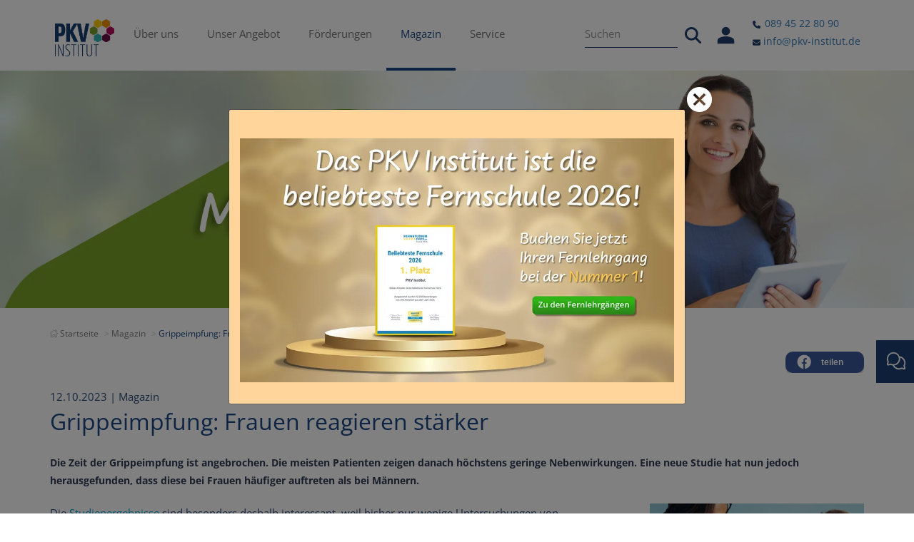

--- FILE ---
content_type: text/html; charset=utf-8
request_url: https://www.pkv-institut.de/magazin/artikel/grippeimpfung-frauen-reagieren-staerker
body_size: 12510
content:
<!DOCTYPE html>
<html lang="de">
<head>

<meta charset="utf-8">
<!-- 
	Realisierung: reseen GmbH - Full-Service Digitalagentur aus Stuttgart - https://www.reseen.de

	This website is powered by TYPO3 - inspiring people to share!
	TYPO3 is a free open source Content Management Framework initially created by Kasper Skaarhoj and licensed under GNU/GPL.
	TYPO3 is copyright 1998-2026 of Kasper Skaarhoj. Extensions are copyright of their respective owners.
	Information and contribution at https://typo3.org/
-->

<base href="/">
<link rel="icon" href="/fileadmin/templates/gfx/pkvverlag_favicon.png" type="image/png">
<title>Grippeimpfung: Frauen reagieren stärker - PKV Institut</title>
<meta name="generator" content="TYPO3 CMS">
<meta property="og:site_name" content="PKV Institut - Artikel">
<meta property="og:url" content="https://www.pkv-institut.de/magazin/artikel/grippeimpfung-frauen-reagieren-staerker">
<meta property="og:type" content="website">
<meta property="og:locale" content="de_DE">
<meta name="twitter:card" content="summary">
<meta name="date" content="2026-01-21">


<link rel="stylesheet" href="/typo3temp/assets/css/3be8a65ae349661d59b61c3dc364dd6a.css?1769472648" media="all">
<link rel="stylesheet" href="/_assets/da037883643583719ff1c16a170c14d9/Css/shariff.complete.css?1743063751" media="all">
<link rel="stylesheet" href="/_assets/854340a2af7e691b200cf41c00d28825/Css/bootstrap.min.css?1712243959" media="all">
<link rel="stylesheet" href="/_assets/854340a2af7e691b200cf41c00d28825/Css/footable.bootstrap.min.css?1712243959" media="all">
<link rel="stylesheet" href="/_assets/854340a2af7e691b200cf41c00d28825/Css/bundle.css?1769504676" media="all">



<script src="/_assets/854340a2af7e691b200cf41c00d28825/JavaScript/jquery/jquery-1.10.2.min.js?1712243959"></script>
<script src="/_assets/854340a2af7e691b200cf41c00d28825/JavaScript/jquery/jquery-migrate-1.2.1.min.js?1712243959"></script>


<meta name="viewport" content="width=device-width, initial-scale=1.0">
<meta name="format-detection" content="telephone=no">
<meta name="google-site-verification" content="gmaQb53dKDR5KJGeuT4THu_S9OVUawr2RLdUZMFQOeg">            <script src="https://mein.clickskeks.at/app.js?apiKey=4db012c0e987e76984ac420f426b122b876029611a58d404&amp;domain=65f2f4b356ddef532c68b88f" referrerpolicy="origin"></script><link rel="apple-touch-icon" sizes="76x76" href="/fileadmin/_processed_/c/9/csm_pkvverlag_touch_icon_big_e4aea9386e.png"><link rel="apple-touch-icon" sizes="120x120" href="/fileadmin/_processed_/c/9/csm_pkvverlag_touch_icon_big_d0021bebf8.png"><link rel="apple-touch-icon" sizes="152x152" href="/fileadmin/_processed_/c/9/csm_pkvverlag_touch_icon_big_ec4cbf8a04.png"><link rel="apple-touch-icon" sizes="180x180" href="/fileadmin/_processed_/c/9/csm_pkvverlag_touch_icon_big_de48827d41.png"><link rel="icon" type="image/png" sizes="192x192" href="/fileadmin/_processed_/c/9/csm_pkvverlag_touch_icon_big_70fbf6981b.png"><meta name="msapplication-square70x70logo" content="/fileadmin/_processed_/c/9/csm_pkvverlag_touch_icon_big_c0d6d9818e.png"/><meta name="msapplication-square150x150logo" content="/fileadmin/_processed_/c/9/csm_pkvverlag_touch_icon_big_d457f10464.png"/><meta name="msapplication-square310x310logo" content="/fileadmin/_processed_/c/9/csm_pkvverlag_touch_icon_big_2adeec902e.png"/><meta name="msapplication-square310x310logo" content="/fileadmin/_processed_/c/9/csm_pkvverlag_touch_icon_big_2adeec902e.png"/>    <meta name="google-site-verification" content="{$google.gaSiteVerification}" />        <!-- Google Tag Manager -->
        <script>(function(w,d,s,l,i){w[l]=w[l]||[];w[l].push({'gtm.start':new Date().getTime(),event:'gtm.js'});
            var f=d.getElementsByTagName(s)[0],j=d.createElement(s),dl=l!='dataLayer'?'&l='+l:'';
            j.async=true;j.src='https://load.sst.pkv-institut.de/luyjbsym.js?st='+i+dl+'';
            f.parentNode.insertBefore(j,f);})(window,document,'script','dataLayer','MV2BSFH');
        </script>
        <!-- End Google Tag Manager --><link rel="alternate" hreflang="de" href="https://www.pkv-institut.de/magazin/artikel/grippeimpfung-frauen-reagieren-staerker" /><link rel="alternate" hreflang="x-default" href="https://www.pkv-institut.de/magazin/artikel/grippeimpfung-frauen-reagieren-staerker" />
<link rel="canonical" href="https://www.pkv-institut.de/magazin/artikel/grippeimpfung-frauen-reagieren-staerker"/>

<!-- VhsAssetsDependenciesLoaded matchheight43179,matchheight43178,Initializepopup-45875,pkvpopup-45875 -->
</head>
<body class="  de" id="page_64" >        <!-- Google Tag Manager (noscript) --> <noscript><iframe src="https://load.sst.pkv-institut.de/ns.html?id=GTM-MV2BSFH" height="0" width="0" style="display:none;visibility:hidden"></iframe></noscript>
        <!-- End Google Tag Manager (noscript) -->
    

        
                
            

    
    

        
                
            

        

        

        

    
    

        

        


        

        
    

    

    <div class="page">

        
        <header>
			<div class="navbar-fixed-top">
				
        <div class="navbar navbar-default">
            <div class="container">
                <div class="navbar-header">
                    <div class="button-wrapper">
                        <button class="btn btn-navbar navbar-toggle collapsed" data-toggle="collapse" data-target=".bs-navbar-collapse" aria-expanded="false">
                            <div id="nav-icon">
                                <span></span>
                                <span></span>
                                <span></span>
                                <span></span>
                            </div>
                        </button>
                    </div>
                    <div class="logo">
                        <a href="/" target="_self" title="PKV Institut">
                            <img class="img-responsive" title="pkvverlag_logo" src="/fileadmin/templates/gfx/pkvverlag_logo.png" width="590" height="373" alt="PKV Institut GmbH - Logo" />
                        </a>
                    </div>
                </div>
                
        <!-- Hauptnavigation -->
        <nav class="collapse navbar-collapse bs-navbar-collapse" aria-label="Hauptmenü">
            <div class="visible-xs" role="search">
                
    
    

    <form action="/suche" method="get" name="searchform" role="search" class="searchbox">
        <div class="input-group">
            <input class="form-control" type="text" id="ke_search_sword" name="tx_kesearch_pi1[sword]" value="" placeholder="Suchen" />
            <span class="input-group-btn">
                <button class="btn-search" type="submit"></button>
            </span>
        </div>
    </form>



            </div>
            
                <ul class="nav navbar-nav" role="menubar">
                    
                        <li role="none" class="  first sub ">
                            <a role="menuitem" aria-current=""
                               aria-expanded="false"
                               class="  first sub "
                               href="/ueber-uns/unser-institut"
                               aria-label="Über uns">
                                Über uns
                                
                                    <button class="submenu-trigger-button" aria-expanded="false" aria-label="Über uns menu">
                                      <span class="submenu-button-icon">
                                          <svg height="10" viewBox="0 0 10 10" width="10" xmlns="http://www.w3.org/2000/svg"><path d="m4.6725 6.635-2.655-2.667a.445.445 0 0 1 -.123-.304.4331.4331 0 0 1 .427-.439h.006a.447.447 0 0 1 .316.135l2.357 2.365 2.356-2.365a.458.458 0 0 1 .316-.135.433.433 0 0 1 .433.433v.006a.4189.4189 0 0 1 -.123.3l-2.655 2.671a.4451.4451 0 0 1 -.327.14.464.464 0 0 1 -.328-.14z"></path></svg>
                                      </span>
                                    </button>
                                
                            </a>
                            
                                <ul class="nav navbar-nav lvl-1" role="menu" aria-label="Untermenü von Über uns">
                                    
                                        <li role="none" class="  first  ">
                                            <a role="menuitem" aria-current=""
                                               class="  first  "
                                               href="/ueber-uns/unser-institut"
                                               aria-label="Unser Institut">
                                                Unser Institut
                                            </a>
                                        </li>
                                    
                                        <li role="none" class="    ">
                                            <a role="menuitem" aria-current=""
                                               class="    "
                                               href="/ueber-uns/zertifizierung"
                                               aria-label="Zertifizierung">
                                                Zertifizierung
                                            </a>
                                        </li>
                                    
                                        <li role="none" class="    ">
                                            <a role="menuitem" aria-current=""
                                               class="    "
                                               href="/ueber-uns/unser-lernkonzept"
                                               aria-label="Lernkonzept">
                                                Lernkonzept
                                            </a>
                                        </li>
                                    
                                        <li role="none" class="    ">
                                            <a role="menuitem" aria-current=""
                                               class="    "
                                               href="/lernkonzept/lerncampus"
                                               aria-label="Lerncampus">
                                                Lerncampus
                                            </a>
                                        </li>
                                    
                                        <li role="none" class="    ">
                                            <a role="menuitem" aria-current=""
                                               class="    "
                                               href="/ueber-uns/mfa-award-zfa-award"
                                               aria-label="MFA-Award &amp; ZFA-Award">
                                                MFA-Award &amp; ZFA-Award
                                            </a>
                                        </li>
                                    
                                        <li role="none" class="    ">
                                            <a role="menuitem" aria-current=""
                                               class="    "
                                               href="/ueber-uns/pkv-team"
                                               aria-label="PKV Institut-Team">
                                                PKV Institut-Team
                                            </a>
                                        </li>
                                    
                                        <li role="none" class="    last">
                                            <a role="menuitem" aria-current=""
                                               class="    last"
                                               href="/ueber-uns/stellen-bei-uns"
                                               aria-label="Stellen bei uns">
                                                Stellen bei uns
                                            </a>
                                        </li>
                                    
                                </ul>
                            
                        </li>
                    
                        <li role="none" class="   sub ">
                            <a role="menuitem" aria-current=""
                               aria-expanded="false"
                               class="   sub "
                               href="/angebot"
                               aria-label="Unser Angebot">
                                Unser Angebot
                                
                                    <button class="submenu-trigger-button" aria-expanded="false" aria-label="Unser Angebot menu">
                                      <span class="submenu-button-icon">
                                          <svg height="10" viewBox="0 0 10 10" width="10" xmlns="http://www.w3.org/2000/svg"><path d="m4.6725 6.635-2.655-2.667a.445.445 0 0 1 -.123-.304.4331.4331 0 0 1 .427-.439h.006a.447.447 0 0 1 .316.135l2.357 2.365 2.356-2.365a.458.458 0 0 1 .316-.135.433.433 0 0 1 .433.433v.006a.4189.4189 0 0 1 -.123.3l-2.655 2.671a.4451.4451 0 0 1 -.327.14.464.464 0 0 1 -.328-.14z"></path></svg>
                                      </span>
                                    </button>
                                
                            </a>
                            
                                <ul class="nav navbar-nav lvl-1" role="menu" aria-label="Untermenü von Unser Angebot">
                                    
                                        <li role="none" class="  first  ">
                                            <a role="menuitem" aria-current=""
                                               class="  first  "
                                               href="/angebot/fernlehrgaenge"
                                               aria-label="Fernlehrgänge">
                                                Fernlehrgänge
                                            </a>
                                        </li>
                                    
                                        <li role="none" class="    ">
                                            <a role="menuitem" aria-current=""
                                               class="    "
                                               href="/angebot/dein-wissensabo"
                                               aria-label="Wissensabo">
                                                Wissensabo
                                            </a>
                                        </li>
                                    
                                        <li role="none" class="    ">
                                            <a role="menuitem" aria-current=""
                                               class="    "
                                               href="/angebot/online-kurse"
                                               aria-label="Online-Kurse">
                                                Online-Kurse
                                            </a>
                                        </li>
                                    
                                        <li role="none" class="    ">
                                            <a role="menuitem" aria-current=""
                                               class="    "
                                               href="/angebot/deutscher-mfa-tag-und-zfa-tag"
                                               aria-label="MFA-Tag &amp; ZFA-Tag">
                                                MFA-Tag &amp; ZFA-Tag
                                            </a>
                                        </li>
                                    
                                        <li role="none" class="    last">
                                            <a role="menuitem" aria-current=""
                                               class="    last"
                                               href="/angebot/teilnehmerstimmen"
                                               aria-label="Teilnehmerstimmen">
                                                Teilnehmerstimmen
                                            </a>
                                        </li>
                                    
                                </ul>
                            
                        </li>
                    
                        <li role="none" class="   sub ">
                            <a role="menuitem" aria-current=""
                               aria-expanded="false"
                               class="   sub "
                               href="/foerderungen"
                               aria-label="Förderungen">
                                Förderungen
                                
                                    <button class="submenu-trigger-button" aria-expanded="false" aria-label="Förderungen menu">
                                      <span class="submenu-button-icon">
                                          <svg height="10" viewBox="0 0 10 10" width="10" xmlns="http://www.w3.org/2000/svg"><path d="m4.6725 6.635-2.655-2.667a.445.445 0 0 1 -.123-.304.4331.4331 0 0 1 .427-.439h.006a.447.447 0 0 1 .316.135l2.357 2.365 2.356-2.365a.458.458 0 0 1 .316-.135.433.433 0 0 1 .433.433v.006a.4189.4189 0 0 1 -.123.3l-2.655 2.671a.4451.4451 0 0 1 -.327.14.464.464 0 0 1 -.328-.14z"></path></svg>
                                      </span>
                                    </button>
                                
                            </a>
                            
                                <ul class="nav navbar-nav lvl-1" role="menu" aria-label="Untermenü von Förderungen">
                                    
                                        <li role="none" class="  first  last">
                                            <a role="menuitem" aria-current=""
                                               class="  first  last"
                                               href="https://www.pkv-institut.de/angebot/qualifizierungschancengesetz"
                                               aria-label="Qualifizierungschancengesetz">
                                                Qualifizierungschancengesetz
                                            </a>
                                        </li>
                                    
                                </ul>
                            
                        </li>
                    
                        <li role="none" class=" active   ">
                            <a role="menuitem" aria-current=""
                               aria-expanded=""
                               class=" active   "
                               href="/magazin"
                               aria-label="Magazin">
                                Magazin
                                
                            </a>
                            
                        </li>
                    
                        <li role="none" class="   sub last">
                            <a role="menuitem" aria-current=""
                               aria-expanded="false"
                               class="   sub last"
                               href="/service"
                               aria-label="Service">
                                Service
                                
                                    <button class="submenu-trigger-button" aria-expanded="false" aria-label="Service menu">
                                      <span class="submenu-button-icon">
                                          <svg height="10" viewBox="0 0 10 10" width="10" xmlns="http://www.w3.org/2000/svg"><path d="m4.6725 6.635-2.655-2.667a.445.445 0 0 1 -.123-.304.4331.4331 0 0 1 .427-.439h.006a.447.447 0 0 1 .316.135l2.357 2.365 2.356-2.365a.458.458 0 0 1 .316-.135.433.433 0 0 1 .433.433v.006a.4189.4189 0 0 1 -.123.3l-2.655 2.671a.4451.4451 0 0 1 -.327.14.464.464 0 0 1 -.328-.14z"></path></svg>
                                      </span>
                                    </button>
                                
                            </a>
                            
                                <ul class="nav navbar-nav lvl-1" role="menu" aria-label="Untermenü von Service">
                                    
                                        <li role="none" class="  first  ">
                                            <a role="menuitem" aria-current=""
                                               class="  first  "
                                               href="/service/arbeitshilfe"
                                               aria-label="Arbeitshilfe">
                                                Arbeitshilfe
                                            </a>
                                        </li>
                                    
                                        <li role="none" class="    ">
                                            <a role="menuitem" aria-current=""
                                               class="    "
                                               href="/service/jobboerse"
                                               aria-label="Jobbörse">
                                                Jobbörse
                                            </a>
                                        </li>
                                    
                                        <li role="none" class="    ">
                                            <a role="menuitem" aria-current=""
                                               class="    "
                                               href="/service/downloads"
                                               aria-label="Downloads">
                                                Downloads
                                            </a>
                                        </li>
                                    
                                        <li role="none" class="    ">
                                            <a role="menuitem" aria-current=""
                                               class="    "
                                               href="/service/newsletter"
                                               aria-label="Newsletter">
                                                Newsletter
                                            </a>
                                        </li>
                                    
                                        <li role="none" class="    ">
                                            <a role="menuitem" aria-current=""
                                               class="    "
                                               href="/service/presse"
                                               aria-label="Presse">
                                                Presse
                                            </a>
                                        </li>
                                    
                                        <li role="none" class="    ">
                                            <a role="menuitem" aria-current=""
                                               class="    "
                                               href="/service/faq"
                                               aria-label="FAQ">
                                                FAQ
                                            </a>
                                        </li>
                                    
                                        <li role="none" class="    last">
                                            <a role="menuitem" aria-current=""
                                               class="    last"
                                               href="/service/kontakt"
                                               aria-label="Kontakt">
                                                Kontakt
                                            </a>
                                        </li>
                                    
                                </ul>
                            
                        </li>
                    
                </ul>
            
            
            <a role="button" class="drop-nav-login nav navbar-nav meta-nav visible-xs" href="/service/downloads">
                Login
            </a>
        </nav>
    
				
        <div class="user-navigation">
            
    
    

    <form action="/suche" method="get" name="searchform" role="search" class="searchbox">
        <div class="input-group">
            <input class="form-control" type="text" id="ke_search_sword" name="tx_kesearch_pi1[sword]" value="" placeholder="Suchen" />
            <span class="input-group-btn">
                <button class="btn-search" type="submit"></button>
            </span>
        </div>
    </form>



            
                    <div class="dl"><a href="https://lerncampus.pkv-institut.de/" target="_blank"><img style="width: auto; height: 35px;" src="/fileadmin/templates/gfx/icons/svg/person.svg" alt="Lerncampus" title="Lerncampus"></a></div>
                

            <div class="header-contact-information">
                <a class="phone-link" href="tel:08945228090"><img class="icon-phone" style="height: 11px;" src="/fileadmin/templates/gfx/icons/svg/phone.svg"/>&nbsp;089 45 22 80 90</a><br>
                <a href="/service/kontakt"><img style="height: 11px;" src="/fileadmin/templates/gfx/icons/svg/envelope.svg" />&nbsp;info@pkv-institut.de</a>
            </div>
        </div>
	
            </div>
        </div>
    
			</div>
		</header>
        
            
    
    <nav class="servicebar" aria-label="Service Navigation">
        <ul role="menubar">
            
            
                <li role="none" class="darker">
                    <a role="menuitem" aria-label="Kontaktieren Sie uns" href="/service/kontakt">
                        <div>
                            <p class="servicebar-icon ion-ios-email" aria-hidden="true"></p>
                            <p style="padding-top: 20px;">
                                Kontaktieren Sie uns
                            </p>
                        </div>
                    </a>
                </li>
            
        </ul>
    </nav>
    <a href="#top" id="toTop" class="btn btn-default" style="display:none;"><i class="ion-chevron-up"></i></a>


        
    

        <main id="content" role="main">
            <!--TYPO3SEARCH_begin-->
            
        <div style="display: none; visibility: hidden;" id="pagetrackingvalue"></div>
        <section class="hero">
            

	<div id="c400" class="hidden-xs frame frame-default frame-type-image frame-layout-0"
						 
					
					><div class="ce-image ce-center ce-above"><div class="ce-gallery" data-ce-columns="1" data-ce-images="1"><div class="ce-outer"><div class="ce-inner"><div class="ce-row"><div class="ce-column"><figure class="image"><source srcset="/fileadmin/data/images/Header/Header-News-Magazin-1920x500-2025-01-23.webp" media="(min-width: 1400px)"><source srcset="/fileadmin/data/images/Header/Header-News-Magazin-1920x500-2025-01-23.webp" media="(min-width: 1200px)"><source srcset="/fileadmin/data/images/Header/Header-News-Magazin-1920x500-2025-01-23.webp" media="(min-width: 1024px)"><source srcset="/fileadmin/data/images/Header/Header-News-Magazin-1920x500-2025-01-23.webp" media="(min-width: 768px)"><source srcset="/fileadmin/data/images/Header/Header-News-Magazin-1920x500-2025-01-23.webp" media="(max-width: 767px)"><img loading="lazy" class="image-embed-item img-responsive"
        src="/fileadmin/data/images/Header/Header-News-Magazin-1920x500-2025-01-23.webp"
         width="1920"
         height="500"
        alt="Header Magazin"
        
    ></figure></div></div></div></div></div></div></div>




	<div id="c4533" class="visible-xs frame frame-default frame-type-image frame-layout-0"
						 
					
					><div class="ce-image ce-center ce-above"><div class="ce-gallery" data-ce-columns="1" data-ce-images="1"><div class="ce-outer"><div class="ce-inner"><div class="ce-row"><div class="ce-column"><figure class="image"><source srcset="/fileadmin/data/images/Header/Header-News-Magazin-800x400-2025-01-23.webp" media="(min-width: 1400px)"><source srcset="/fileadmin/data/images/Header/Header-News-Magazin-800x400-2025-01-23.webp" media="(min-width: 1200px)"><source srcset="/fileadmin/data/images/Header/Header-News-Magazin-800x400-2025-01-23.webp" media="(min-width: 1024px)"><source srcset="/fileadmin/data/images/Header/Header-News-Magazin-800x400-2025-01-23.webp" media="(min-width: 768px)"><source srcset="/fileadmin/data/images/Header/Header-News-Magazin-800x400-2025-01-23.webp" media="(max-width: 767px)"><img loading="lazy" class="image-embed-item img-responsive"
        src="/fileadmin/data/images/Header/Header-News-Magazin-800x400-2025-01-23.webp"
         width="800"
         height="400"
        alt="Header Magazin"
        
    ></figure></div></div></div></div></div></div></div>


        </section>

        
    
    
        <section class="breadcrumb-section">
			<div class="container">
				<div class="row">
					<div class="col-xs-12">
						<nav aria-label="Breadcrumb">
						    <ol class="breadcrumb" role="list">
						        
						            <li class="normal"
						                >
						                
						                        <a href="/"
						                           aria-label="Startseite">
						                            <svg aria-hidden="true" focusable="false" version="1.1" xmlns="http://www.w3.org/2000/svg" xmlns:xlink="http://www.w3.org/1999/xlink" x="0px" y="0px" viewBox="0 0 48 48" enable-background="new 0 0 48 48" xml:space="preserve">
						                                <path fill="none" stroke-width="2" stroke-linecap="round" stroke-linejoin="round" stroke-miterlimit="10" d="M7,26v18c0,1.1045685,0.8954306,2,2,2h9V32h12v14h9c1.1045685,0,2-0.8954315,2-2V26"/>
						                                <polyline fill="none" stroke-width="2" stroke-linecap="round" stroke-linejoin="round" stroke-miterlimit="10" points="1,25 24,3 47,25"/>
						                                <polyline fill="none" stroke-width="2" stroke-linecap="round" stroke-linejoin="round" stroke-miterlimit="10" points="32,4 39,4 39,11"/>
						                            </svg>
						                            <span class="visually-hidden">Startseite</span>
						                        </a>
						                    
						            </li>
						        
						            <li class="normal"
						                >
						                
						                        
						                                <a href="/magazin">
						                                    Magazin
						                                </a>
						                            
						                    
						            </li>
						        
						            <li class="active"
						                aria-current="page">
						                
						                        
						                                <span aria-current="page">
						                                    Grippeimpfung: Frauen reagieren stärker
						                                </span>
						                            
						                    
						            </li>
						        
						    </ol>
						</nav>
					</div>
				</div>
			</div>
		</section>
    



        <section class="main">
            <div class="container">
                <div class="row" role="main">
                    <div class="col-md-12 col-sm-12 col-main" role="section">
                        

	<div id="c600" class=""><div class="news news-single frame-space-after-medium"><div class="article" itemscope="itemscope" itemtype="http://schema.org/Article"><script type="application/ld+json">
						{
							"@context": "https://schema.org",
							"@type": "NewsArticle",
							"headline": "Grippeimpfung: Frauen reagieren stärker",
							"description": "Die Zeit der Grippeimpfung ist angebrochen. Die meisten Patienten zeigen danach höchstens geringe Nebenwirkungen. Eine neue Studie hat nun jedoch herausgefunden, dass diese bei Frauen häufiger auftreten als bei Männern.",
							"datePublished": "2023-10-12",
							"image": [
								"/fileadmin/_processed_/7/6/csm_Grippeimpfung_AdobeStock_419557865_JacobLund_beschnitten_983f1c5b34.jpg"
							],
							"author": [{
								"@type": "Organization",
								"url": "https://www.pkv-institut.de"
							}],
							"publisher": [{
								"name": "PKV Institut"
							}]
						}
					</script><div class="container"><div class="row"><div class="col-xs-12"><div class="news-metaheader"><div class="share-wrapper"><div data-backend-url="/magazin/artikel?eID=shariff&amp;cHash=ecc94be52a682c04e3acc9ab82172d65" data-services="[&#039;facebook&#039;]" data-lang="de" class="shariff"></div></div></div><div class="news-content"><div class="header"><span class="news-list-date"><time itemprop="datePublished" datetime="2023-10-12">
            12.10.2023
        </time><span>
            | Magazin
        </span></span><h1 itemprop="headline">Grippeimpfung: Frauen reagieren stärker</h1></div><!-- teaser --><div class="teaser-text" itemprop="description"><p>Die Zeit der Grippeimpfung ist angebrochen. Die meisten Patienten zeigen danach höchstens geringe Nebenwirkungen. Eine neue Studie hat nun jedoch herausgefunden, dass diese bei Frauen häufiger auftreten als bei Männern.</p></div><!-- related things --><div class="news-related-wrap"></div><!-- content elements --><div class="summary-and-cta"><div id="c37607" class=" frame frame-default frame-type-textpic frame-layout-0"
						 
					
					><div class="ce-textpic ce-right ce-intext ce-nowrap"><div class="ce-gallery" data-ce-columns="1" data-ce-images="1"><div class="ce-row"><div class="ce-column"><figure class="image"><source srcset="/fileadmin/data/images/News/Grippeimpfung_AdobeStock_419557865_JacobLund_beschnitten.jpg" media="(min-width: 1400px)"><source srcset="/fileadmin/data/images/News/Grippeimpfung_AdobeStock_419557865_JacobLund_beschnitten.jpg" media="(min-width: 1200px)"><source srcset="/fileadmin/data/images/News/Grippeimpfung_AdobeStock_419557865_JacobLund_beschnitten.jpg" media="(min-width: 1024px)"><source srcset="/fileadmin/data/images/News/Grippeimpfung_AdobeStock_419557865_JacobLund_beschnitten.jpg" media="(min-width: 768px)"><source srcset="/fileadmin/_processed_/7/6/csm_Grippeimpfung_AdobeStock_419557865_JacobLund_beschnitten_d4ae914608.jpg" media="(max-width: 767px)"><img loading="lazy" class="image-embed-item img-responsive"
        src="/fileadmin/data/images/News/Grippeimpfung_AdobeStock_419557865_JacobLund_beschnitten.jpg"
         width="300"
         height="235"
        alt="Grippeimpfung"
        
    ><figcaption class="image-caption">
			©Adobe Stock/Jacob Lund
		</figcaption></figure></div></div></div><div class="ce-bodytext"><p>Die <a href="https://jech.bmj.com/content/early/2023/08/24/jech-2023-220781" target="_blank" rel="noreferrer">Studienergebnisse</a> sind besonders deshalb interessant, weil bisher nur wenige Untersuchungen von Impfreaktionen zwischen den Geschlechtern unterscheiden. Das Team um Dr. Marilou Kiely von der University of Montreal in Kanada wertete für ihre Metaanalyse 18 Studien zur Influenzaimpfung aus. Insgesamt hatten daran 34.343 Erwachsene zwischen den Jahren 2010 und 2018 teilgenommen.</p><p>&nbsp;</p><h2>Unterschiedliche Impfreaktionen</h2><p>Das Forscherteam aus Montreal untersuchte anhand der vorliegenden Daten das Potenzial für Reaktionen nach der Impfung. Gemeint waren damit z.&nbsp;B. Reaktionen an der Injektionsstelle, wie etwa Schmerzen und Rötungen, außerdem Nebenwirkungen wie Fieber oder Muskelschmerzen. Untersucht wurde ein Zeitraum von 7 Tagen nach der Impfung, zusätzlich bezog man weitere gesundheitliche Ergebnisse zwischen 3 und 4 Wochen nach der Impfung mit ein. Das Resultat: Männer und Frauen haben ein unterschiedlich hohes Risiko, eine Impfreaktion zu entwickeln.</p><p>Es wurde festgestellt, dass Frauen in beiden untersuchten Altersgruppen im Vergleich zu ihren männlichen Pendants ein erhöhtes Risiko für Nebenwirkungen nach der Impfung aufwiesen. Bei jüngeren Frauen (18 bis 64 Jahre) war das Risiko für Reaktionen an der Einstichstelle um 29&nbsp;% höher als bei gleichaltrigen Männern, während es bei älteren Frauen (ab 65 Jahren) sogar um 43&nbsp;% höher lag. Darüber hinaus traten systemische Reaktionen bei Frauen ebenfalls häufiger auf, nämlich um 25&nbsp;% bei jüngeren und um 27&nbsp;% bei älteren Frauen.</p><p>Auch bei den schweren Impfreaktionen war die Differenz deutlich. Bei jüngeren Frauen war dieses Risiko um mehr als das Doppelte höher als bei Männern, während es bei älteren Frauen um beinahe 50&nbsp;% gesteigert war. Die Art des verwendeten Impfstoffs hatte keinen Einfluss auf diese Befunde.</p><p>&nbsp;</p><h2>Liegt es am Kommunikationsverhalten?</h2><p>Die Wissenschaftler schließen aus ihrer Metaanalyse, dass Grippeimpfungen bei Frauen tendenziell stärkere Impfreaktionen auslösen als bei Männern. Einen Faktor muss man bei den Ergebnissen allerdings berücksichtigen: Die Reaktionen wurden von den Teilnehmern selbst angegeben. Dies könnte zu einer gewissen Verzerrung der Ergebnisse führen, da Frauen tendenziell eher dazu neigen, gesundheitliche Beschwerden zu melden. Trotzdem ist es nicht unwahrscheinlich, dass Frauen stärker auf Grippeimpfungen reagieren als Männer, da diese eine geringere Immunreaktion zeigen und eine höhere Anfälligkeit für Infektionen wie Influenza aufweisen.</p><p>&nbsp;</p><h2>Unterschiede zwischen den Geschlechtern</h2><p>Dass Männer und Frauen sich in vielen medizinischen Bereichen teilweise stark unterscheiden, ist erst in den letzten Jahren unter dem Stichwort „Gendermedizin“ zum Thema geworden. Denn bis vor wenigen Jahren galt der männliche Körper als Referenz für die medizinische Forschung. Dadurch wurden häufig Symptome bei Frauen fehlinterpretiert, weil sie anders verliefen als bei Männern. Ein typisches Beispiel dafür ist der Herzinfarkt. Während Männer meistens die klassischen Symptome wie Schmerzen im Arm und Brust zeigen, leiden Frauen häufig unter Rückenschmerzen, Atemlosigkeit oder Übelkeit. Daher werden weibliche Herzinfarkte oft erst spät oder gar nicht erkannt.</p><p>Auch Medikamente wirken bei Frauen teilweise anders, was oft mit dem unterschiedlichen Körperbau, aber auch den hormonellen Unterschieden zusammenhängt. Der weibliche Zyklus inklusive Menstruation, Schwangerschaft und Menopause war auch lange das Argument, warum eher an männlichen als an weiblichen Probanden geforscht wurde. Glücklicherweise ist dieser Missstand mittlerweile bekannt und in der medizinischen Forschung liegt der Fokus verstärkt auf der Entwicklung von personalisierten, geschlechtsspezifischen Ansätzen zur Diagnose und Behandlung von Krankheiten. Es kann gut sein, dass man zukünftig auch Impfungen spezifischer auf bestimmte Patientengruppen abstimmt.</p><p>&nbsp;</p></div></div></div></div><div class="news-related-wrap"><div class="prev-next-wrapper"><div class="prevnextbar"><ul class="prev-next"><li class="previous"><a data-toggle="tooltip" data-placement="top" title="Krisenmüde? Was die Seele stark macht" class="btn btn-xs btn-default text-center" href="/magazin/artikel/krisenmuede-was-die-seele-stark-macht"><i class="ion-ios-arrow-left"></i>&nbsp;vorheriger Beitrag
                                    </a></li><li class="next"><a data-toggle="tooltip" data-placement="top" title="Wie Sie Notfallbehandlungen außerhalb des ärztlichen Bereitschaftsdienstes abrechnen können" class="next btn btn-xs btn-default text-center" href="/magazin/artikel/wie-sie-notfallbehandlungen-ausserhalb-des-aerztlichen-bereitschaftsdienstes-abrechnen-koennen-1">
                                        nächster Beitrag&nbsp;<i class="ion-ios-arrow-right"></i></a></li></ul></div></div></div></div></div></div></div></div></div></div>




	<div id="c42743" class=" frame frame-default frame-type-text frame-layout-0"
						 
					
					><p class="text-justify">© 2026 PKV Institut GmbH. Alle Rechte vorbehalten.</p><hr><p>Sämtliche Texte und Bilder in unserem Online-Magazin sind urheberrechtlich geschützt. Bitte beachten Sie, dass auch dieser Artikel urheberrechtlich geschützt ist und nur mit schriftlicher Genehmigung des PKV Instituts wiederveröffentlicht und vervielfältigt werden darf. Wenden Sie sich hierzu bitte jederzeit unter Angabe des gewünschten Titels an unsere Redaktionsleitung Silke Uhlemann:&nbsp;<a href="#" data-mailto-token="ocknvq,rtguugBrmx/kpuvkvwv0fg" data-mailto-vector="2">redaktion(at)pkv-institut.de</a>. Vielen Dank!</p><p>Die Nutzung der Inhalte des Online-Magazins für Text und Data Mining im Sinne des § 44b UrhG ist ausdrücklich vorbehalten (§ 44b Abs. 3 UrhG) und daher verboten. Die Inhalte dieses Werkes dürfen nicht zur Entwicklung, zum Training und/oder zur Anreicherung von KI-Systemen, insbesondere von generativen KI-Systemen, verwendet werden.&nbsp;</p></div>




	<div id="c43189" class=" frame frame-default frame-type-shortcut frame-layout-0 frame-space-before-small frame-space-after-small"
						 
					
					><div id="c43178" class=" frame frame-default frame-type-themepkvverlag_fluidcols25050 frame-layout-0"
						 
					
					><div class="container"><div class="row fluid-2-cols ce-equalheight"><div class="col-md-6 col-sm-6 col-xs-12"><div class="wow fadeIn" style="height:100%;"><div id="c43179" class="blue-infobox hidden-xs frame frame-grid-round-border frame-type-themepkvverlag_fluidcols23070 frame-layout-0"
						 
					style="background:url(/fileadmin/data/images/backgrounds/newsletter-mobile-flip-800x400.png) no-repeat center center;background-size: cover;"
					><div class="container"><div class="row fluid-30-70-cols"><div class="col-md-4 col-sm-4 col-xs-12  "><div class="wow fadeIn" style="height:100%;"></div></div><div class="col-md-8 col-sm-8 col-xs-12  "><div class="wow fadeIn" style="height:100%;"><div id="c43181" class=" frame frame-default frame-type-text frame-layout-0 frame-space-after-extra-small"
						 
					
					><header><h3 class=" ">
                
                        Immer top informiert! 
                    
			</h3></header><p>Neuigkeiten, Trends und Weiter­bil­dungs­möglich­keiten für Ihre Praxis: Holen Sie sich unseren kosten­freien <strong>Newsletter.</strong></p></div><div id="c43180" class=" frame frame-default frame-type-themepkvverlag_buttonlink frame-layout-0 frame-space-before-extra-small"
						 
					
					><a href="/service/newsletter" target="_self" rel="" style="" id="button-43180" class="btn btn-default btn-solid-button text-center button-center"><span>
        Kostenlos anmelden
        
        
    </span></a></div></div></div></div></div></div></div></div><div class="col-md-6 col-sm-6 col-xs-12 last-col"><div class="wow fadeIn" style="height:100%;"><div id="c43182" class="blue-infobox hidden-xs frame frame-grid-round-border frame-type-themepkvverlag_fluidcol1 frame-layout-0"
						 
					style="background:url(/fileadmin/data/images/backgrounds/bg-mfa-zfa-tag-2020.webp) no-repeat center center;background-size: cover;"
					><div class="container"><div class="row fluid-1-cols"><div class="col-md-12 col-sm-12 col-xs-12  "><div id="c43188" class=" frame frame-default frame-type-header frame-layout-0"
						 
					
					></div><div id="c43183" class=" frame frame-default frame-type-themepkvverlag_fluidcols27030 frame-layout-0"
						 
					
					><div class="container"><div class="row fluid-70-30-cols "><div class="col-md-8 col-sm-8 col-xs-12  "><div class="wow fadeIn"><div id="c43185" class=" frame frame-default frame-type-themepkvverlag_fluidcol1 frame-layout-0"
						 
					
					><div class="container"><div class="row fluid-1-cols"><div class="col-md-12 col-sm-12 col-xs-12  "><div id="c43187" class=" frame frame-default frame-type-text frame-layout-0 frame-space-after-extra-small"
						 
					
					><header><h3 class=" ce-headline-left ">
                
                        Gewinnen Sie den MFA-Award oder ZFA-Award!
                    
			</h3></header><p>Erzählen Sie uns, welche Rolle digitale Helfer in Ihrer Praxis spielen und bewerben Sie sich bis zum 27. Februar 2026.</p></div><div id="c43186" class=" frame frame-default frame-type-themepkvverlag_buttonlink frame-layout-0 frame-space-before-extra-small"
						 
					
					><a href="https://www.pkv-institut.de/ueber-uns/mfa-award-zfa-award?utm_source=magazin-link&amp;utm_medium=magazin-werbung&amp;utm_campaign=magazin-award-dez25" target="_blank" rel="" style="" id="button-43186" class="btn btn-default btn-solid-button text-center button-center"><span>
        Jetzt informieren
        
        
    </span></a></div></div></div></div></div></div></div><div class="col-md-4 col-sm-4 col-xs-12  "><div class="wow fadeIn"><div id="c43184" class=" frame frame-default frame-type-image frame-layout-0"
						 
					
					><div class="ce-image ce-center ce-above"><div class="ce-gallery" data-ce-columns="1" data-ce-images="1"><div class="ce-outer"><div class="ce-inner"><div class="ce-row"><div class="ce-column"><figure class="image"><source srcset="/fileadmin/data/images/backgrounds/layer_240x400.gif" media="(min-width: 1400px)"><source srcset="/fileadmin/data/images/backgrounds/layer_240x400.gif" media="(min-width: 1200px)"><source srcset="/fileadmin/data/images/backgrounds/layer_240x400.gif" media="(min-width: 1024px)"><source srcset="/fileadmin/data/images/backgrounds/layer_240x400.gif" media="(min-width: 768px)"><source srcset="/fileadmin/data/images/backgrounds/layer_240x400.gif" media="(max-width: 767px)"><img loading="lazy" class="image-embed-item img-responsive"
        src="/fileadmin/data/images/backgrounds/layer_240x400.gif"
         width="90"
         height="150"
        alt="layer"
        
    ></figure></div></div></div></div></div></div></div></div></div></div></div></div></div></div></div></div><div id="c43212" class="blue-infobox visible-xs frame frame-grid-round-border frame-type-themepkvverlag_fluidcol1 frame-layout-0"
						 style="background-color:#EFF0EB;"
					
					><div class="container"><div class="row fluid-1-cols"><div class="col-md-12 col-sm-12 col-xs-12  "><div id="c43218" class=" frame frame-default frame-type-header frame-layout-0"
						 
					
					></div><div id="c43213" class=" frame frame-default frame-type-themepkvverlag_fluidcols27030 frame-layout-0"
						 
					
					><div class="container"><div class="row fluid-70-30-cols "><div class="col-md-8 col-sm-8 col-xs-12  "><div class="wow fadeIn"><div id="c43215" class=" frame frame-default frame-type-themepkvverlag_fluidcol1 frame-layout-0"
						 
					
					><div class="container"><div class="row fluid-1-cols"><div class="col-md-12 col-sm-12 col-xs-12  "><div id="c43217" class=" frame frame-default frame-type-text frame-layout-0 frame-space-after-extra-small"
						 
					
					><header><h3 class=" ce-headline-left ">
                
                        Gewinnen Sie den MFA-Award oder ZFA-Award!
                    
			</h3></header><p>Erzählen Sie uns, welche Rolle digitale Helfer in Ihrer Praxis spielen und bewerben Sie sich bis zum 27. Februar 2026.</p></div><div id="c43216" class=" frame frame-default frame-type-themepkvverlag_buttonlink frame-layout-0 frame-space-before-extra-small"
						 
					
					><a href="https://www.pkv-institut.de/ueber-uns/mfa-award-zfa-award?utm_source=magazin-link&amp;utm_medium=magazin-werbung&amp;utm_campaign=magazin-award-dez25" target="_self" rel="" style="" id="button-43216" class="btn btn-default btn-solid-button text-center button-center"><span>
        Jetzt informieren
        
        
    </span></a></div></div></div></div></div></div></div><div class="col-md-4 col-sm-4 col-xs-12  "><div class="wow fadeIn"><div id="c43214" class=" frame frame-default frame-type-image frame-layout-0 frame-space-before-extra-small"
						 
					
					><div class="ce-image ce-center ce-above"><div class="ce-gallery" data-ce-columns="1" data-ce-images="1"><div class="ce-outer"><div class="ce-inner"><div class="ce-row"><div class="ce-column"><figure class="image"><source srcset="/fileadmin/data/Presse/2024/240105-Award-2024-Ankuendigung/240105-Award-shutterstock-simona-pilolla.jpg" media="(min-width: 1400px)"><source srcset="/fileadmin/data/Presse/2024/240105-Award-2024-Ankuendigung/240105-Award-shutterstock-simona-pilolla.jpg" media="(min-width: 1200px)"><source srcset="/fileadmin/data/Presse/2024/240105-Award-2024-Ankuendigung/240105-Award-shutterstock-simona-pilolla.jpg" media="(min-width: 1024px)"><source srcset="/fileadmin/_processed_/9/6/csm_240105-Award-shutterstock-simona-pilolla_ed4754fc58.jpg" media="(min-width: 768px)"><source srcset="/fileadmin/_processed_/9/6/csm_240105-Award-shutterstock-simona-pilolla_3a06c81e71.jpg" media="(max-width: 767px)"><img loading="lazy" class="image-embed-item img-responsive"
        src="/fileadmin/data/Presse/2024/240105-Award-2024-Ankuendigung/240105-Award-shutterstock-simona-pilolla.jpg"
         width="1044"
         height="783"
        alt="MFA-Award &amp; ZFA-Award 2024"
        
    ><figcaption class="image-caption">
			© Shutterstock / Simona Pilolla
		</figcaption></figure></div></div></div></div></div></div></div></div></div></div></div></div></div></div></div></div></div></div></div></div></div></div>


                    </div>
                    <aside class="col-md-12 col-sm-12 col-sidebar" role="complementary">
                        
                    </aside>
                </div>
            </div>

            
                


</section>


            <!--TYPO3SEARCH_end-->
        </main>

        
        <footer>
            
                <section class="footer-section">
                    <div class="container">
                        <div class="row">
                            <div class="col-sm-12" role="section">
                                

	<div id="c45875" class=" frame frame-default frame-type-themepkvverlag_popupxxl frame-layout-0"
						 
					
					><div class="tx-pkvpopup container modal"><div class="row"><div class="col-xs-12"><div id="popupjson" style="display: none">
                        
                                &quot;checksession&quot;
                            
                    </div><div class="popup-content popup-xxl" style=" background-color: #ffd59c;"><i class="ion-close-circled"></i><div class="popup-text"><div id="c45879" class="hidden-xs frame frame-default frame-type-image frame-layout-0 frame-space-after-small"
						 style="background-color:#e0cba5;"
					
					><div class="ce-image ce-center ce-above"><div class="ce-gallery" data-ce-columns="1" data-ce-images="1"><div class="ce-outer"><div class="ce-inner"><div class="ce-row"><div class="ce-column"><figure class="image"><a href="/angebot/fernlehrgaenge" title="Fernschule des Jahres 2026"><source srcset="/fileadmin/_processed_/e/f/csm_PKV-FernstudienCheck-2026-950_4e5e2d9556.png" media="(min-width: 1400px)"><source srcset="/fileadmin/_processed_/e/f/csm_PKV-FernstudienCheck-2026-950_93602a1275.png" media="(min-width: 1200px)"><source srcset="/fileadmin/_processed_/e/f/csm_PKV-FernstudienCheck-2026-950_fe62432183.png" media="(min-width: 1024px)"><source srcset="/fileadmin/_processed_/e/f/csm_PKV-FernstudienCheck-2026-950_b68bdc86bc.png" media="(min-width: 768px)"><source srcset="/fileadmin/_processed_/e/f/csm_PKV-FernstudienCheck-2026-950_95d0a522ce.png" media="(max-width: 767px)"><img loading="lazy" class="image-embed-item img-responsive"
        src="/fileadmin/_processed_/e/f/csm_PKV-FernstudienCheck-2026-950_4e5e2d9556.png"
         width="950"
         height="534"
        alt="Fernschule des Jahres 2026"
        title="Fernschule des Jahres 2026"
    ></a></figure></div></div></div></div></div></div></div><div id="c45876" class="visible-xs frame frame-default frame-type-themepkvverlag_fluidcol1 frame-layout-0"
						 style="background-color:#e0cba5;"
					
					><div class="container"><div class="row fluid-1-cols"><div class="col-md-12 col-sm-12 col-xs-12  "><div id="c45878" class=" frame frame-default frame-type-textpic frame-layout-0 frame-space-after-extra-small"
						 
					
					><div class="ce-textpic ce-center ce-below"><div class="ce-bodytext"><h3 class="text-center">Das PKV Institut ist die beliebteste Fernschule 2026</h3></div><div class="ce-gallery" data-ce-columns="1" data-ce-images="1"><div class="ce-outer"><div class="ce-inner"><div class="ce-row"><div class="ce-column"><figure class="image"><source srcset="/fileadmin/data/images/Zertifizierung/Beliebteste-Fernschule-2026-300px.png" media="(min-width: 1400px)"><source srcset="/fileadmin/data/images/Zertifizierung/Beliebteste-Fernschule-2026-300px.png" media="(min-width: 1200px)"><source srcset="/fileadmin/data/images/Zertifizierung/Beliebteste-Fernschule-2026-300px.png" media="(min-width: 1024px)"><source srcset="/fileadmin/data/images/Zertifizierung/Beliebteste-Fernschule-2026-300px.png" media="(min-width: 768px)"><source srcset="/fileadmin/data/images/Zertifizierung/Beliebteste-Fernschule-2026-300px.png" media="(max-width: 767px)"><img loading="lazy" class="image-embed-item img-responsive"
        src="/fileadmin/data/images/Zertifizierung/Beliebteste-Fernschule-2026-300px.png"
         width="200"
         height="152"
        alt="Beliebteste Fernschule 2026"
        title="Beliebteste Fernschule 2026"
    ></figure></div></div></div></div></div></div></div></div></div></div></div></div></div></div></div></div></div>




	<div id="c45" class=" frame frame-default frame-type-themepkvverlag_advancedfluidcols4 frame-layout-0"
						 
					
					><div class="row"><div class="col-xs-12 col-sm-6 col-md-4 col-lg-4"><div id="c33060" class="hidden-xs frame frame-default frame-type-textpic frame-layout-0"
						 
					
					><header><h3 class=" ce-headline-left ">
                
                        Kontakt
                    
			</h3></header><div class="ce-textpic ce-left ce-below"><div class="ce-bodytext"><p>Goethestraße 66<br>80336 München</p><p>Montag bis Donnerstag von 8:30 - 17:00 Uhr<br>Freitag von 8:30 - 13:30 Uhr<br><br>Telefon: <a href="tel:08945228090">089 45 22 80 90</a><br>Telefax: 089 452 28 09 50<br><br>E-Mail: <a href="/service/kontakt">info(at)pkv-institut.de</a></p></div><div class="ce-gallery" data-ce-columns="2" data-ce-images="2"><div class="ce-row"><div class="ce-column"><figure class="image"><a href="https://www.thegreenwebfoundation.org/" target="_blank" rel="noreferrer"><source srcset="/fileadmin/data/images/Zertifizierung/green-hosting-pkv-institut.png" media="(min-width: 1400px)"><source srcset="/fileadmin/data/images/Zertifizierung/green-hosting-pkv-institut.png" media="(min-width: 1200px)"><source srcset="/fileadmin/data/images/Zertifizierung/green-hosting-pkv-institut.png" media="(min-width: 1024px)"><source srcset="/fileadmin/data/images/Zertifizierung/green-hosting-pkv-institut.png" media="(min-width: 768px)"><source srcset="/fileadmin/data/images/Zertifizierung/green-hosting-pkv-institut.png" media="(max-width: 767px)"><img loading="lazy" class="image-embed-item img-responsive"
        src="/fileadmin/data/images/Zertifizierung/green-hosting-pkv-institut.png"
         width="210"
         height="100"
        alt="Green Hosting Web Foundation - Logo"
        
    ></a></figure></div><div class="ce-column"><figure class="image"><a href="https://www.die-klimaneutralen.de/" target="_blank" rel="noreferrer"><source srcset="/fileadmin/data/images/Icons/2024_10_23_Logo_Klimab_EBE_M_final.png" media="(min-width: 1400px)"><source srcset="/fileadmin/data/images/Icons/2024_10_23_Logo_Klimab_EBE_M_final.png" media="(min-width: 1200px)"><source srcset="/fileadmin/data/images/Icons/2024_10_23_Logo_Klimab_EBE_M_final.png" media="(min-width: 1024px)"><source srcset="/fileadmin/_processed_/9/2/csm_2024_10_23_Logo_Klimab_EBE_M_final_8b7d7e32a6.png" media="(min-width: 768px)"><source srcset="/fileadmin/_processed_/9/2/csm_2024_10_23_Logo_Klimab_EBE_M_final_6177ed246c.png" media="(max-width: 767px)"><img loading="lazy" class="image-embed-item img-responsive"
        src="/fileadmin/data/images/Icons/2024_10_23_Logo_Klimab_EBE_M_final.png"
         width="100"
         height="100"
        alt="Klimabündnis Ebersberg München"
        
    ></a></figure></div></div></div></div></div><div id="c33465" class="visible-xs frame frame-default frame-type-text frame-layout-0"
						 
					
					><header><h3 class=" ce-headline-left ">
                
                        Kontakt
                    
			</h3></header><p>Goethestraße 66<br>80336 München</p><p>Montag bis Donnerstag von 8:30 - 17:00 Uhr<br>Freitag von 8:30 - 13:30 Uhr<br><br>Telefon: <a href="tel:08945228090">089 45 22 80 90</a><br>Telefax: 089 452 28 09 50<br><br>E-Mail: <a href="/service/kontakt">info(at)pkv-institut.de</a></p></div><div id="c33466" class="visible-xs frame frame-default frame-type-textpic frame-layout-0"
						 
					
					><div class="ce-textpic ce-center ce-below"><div class="ce-bodytext"><p>&nbsp;</p><p>&nbsp;</p></div><div class="ce-gallery" data-ce-columns="1" data-ce-images="1"><div class="ce-outer"><div class="ce-inner"><div class="ce-row"><div class="ce-column"><figure class="image"><a href="https://www.thegreenwebfoundation.org/" target="_blank" rel="noreferrer"><source srcset="/fileadmin/user_upload/www.pkv-institut_Green_Hosting.png" media="(min-width: 1400px)"><source srcset="/fileadmin/user_upload/www.pkv-institut_Green_Hosting.png" media="(min-width: 1200px)"><source srcset="/fileadmin/user_upload/www.pkv-institut_Green_Hosting.png" media="(min-width: 1024px)"><source srcset="/fileadmin/user_upload/www.pkv-institut_Green_Hosting.png" media="(min-width: 768px)"><source srcset="/fileadmin/user_upload/www.pkv-institut_Green_Hosting.png" media="(max-width: 767px)"><img loading="lazy" class="image-embed-item img-responsive"
        src="/fileadmin/user_upload/www.pkv-institut_Green_Hosting.png"
         width="300"
         height="135"
        alt="Green Weeb Foundation Auszeichnung"
        
    ></a></figure></div></div></div></div></div></div></div><div id="c40295" class="visible-xs frame frame-default frame-type-textpic frame-layout-0"
						 
					
					><div class="ce-textpic ce-center ce-below"><div class="ce-bodytext"><p>&nbsp;</p><p>&nbsp;</p></div><div class="ce-gallery" data-ce-columns="1" data-ce-images="1"><div class="ce-outer"><div class="ce-inner"><div class="ce-row"><div class="ce-column"><figure class="image"><a href="https://www.die-klimaneutralen.de/" target="_blank" rel="noreferrer"><source srcset="/fileadmin/data/images/Icons/DIE_KLIMANEUTRALEN_RZ_Logo_blau_300x300.png" media="(min-width: 1400px)"><source srcset="/fileadmin/_processed_/f/3/csm_DIE_KLIMANEUTRALEN_RZ_Logo_blau_300x300_5bfac6dcd8.png" media="(min-width: 1200px)"><source srcset="/fileadmin/_processed_/f/3/csm_DIE_KLIMANEUTRALEN_RZ_Logo_blau_300x300_927b9f54c8.png" media="(min-width: 1024px)"><source srcset="/fileadmin/_processed_/f/3/csm_DIE_KLIMANEUTRALEN_RZ_Logo_blau_300x300_0508fb3173.png" media="(min-width: 768px)"><source srcset="/fileadmin/_processed_/f/3/csm_DIE_KLIMANEUTRALEN_RZ_Logo_blau_300x300_fe000cb8d0.png" media="(max-width: 767px)"><img loading="lazy" class="image-embed-item img-responsive"
        src="/fileadmin/data/images/Icons/DIE_KLIMANEUTRALEN_RZ_Logo_blau_300x300.png"
         width="150"
         height="150"
        alt="Logo Die Klimaneutralen"
        
    ></a></figure></div></div></div></div></div></div></div></div><div class="col-xs-12 col-sm-6 col-md-2 col-lg-2"><div id="c33063" class=" frame frame-default frame-type-themepkvverlag_quicklinks frame-layout-0"
						 
					
					><header><h3 class=" ce-headline-left ">
                
                        Service
                    
			</h3></header><div id="quicklinks-33063" class=""><ul class="list-unstyled"><li><a href="https://www.pkv-institut.de/lernkonzept/lerncampus">Lerncampus</a></li><li><a href="/service/jobboerse">Jobbörse</a></li><li><a href="/service/downloads">Downloads</a></li><li><a href="/service/newsletter">Newsletter</a></li><li><a href="/service/presse">Presse</a></li><li><a href="/service/faq">FAQ</a></li></ul></div></div></div><div class="col-xs-12 col-sm-6 col-md-4 col-lg-4"><div id="c33062" class="hidden-xs frame frame-default frame-type-textpic frame-layout-0"
						 
					
					><header><h3 class=" ce-headline-left ">
                
                        Was uns auszeichnet
                    
			</h3></header><div class="ce-textpic ce-left ce-below"><div class="ce-bodytext"><p>Fernlehrgänge zertifiziert von der staatlichen Zentralstelle für Fernunterricht.<br>Zertifiziert nach der QM Norm ISO 9001: 2015. Der Qualitätsnachweis für Weiterbildungen.<br>Beliebteste Fernschule des Jahres 2026 auf der unabhängigen Bewertungsplattform FernstudiumCheck.de<br>Das PKV Institut ist AZAV zugelassener&nbsp;Bildungsträger für ausgewählte Fernlehrgänge*.</p><p>&nbsp;</p></div><div class="ce-gallery" data-ce-columns="4" data-ce-images="4"><div class="ce-row"><div class="ce-column"><figure class="image"><a href="/ueber-uns/zertifizierung"><source srcset="/fileadmin/data/images/Zertifizierung/ZFU-Siegel-Zugelassen-ohne-Nummer300x300.png" media="(min-width: 1400px)"><source srcset="/fileadmin/data/images/Zertifizierung/ZFU-Siegel-Zugelassen-ohne-Nummer300x300.png" media="(min-width: 1200px)"><source srcset="/fileadmin/data/images/Zertifizierung/ZFU-Siegel-Zugelassen-ohne-Nummer300x300.png" media="(min-width: 1024px)"><source srcset="/fileadmin/data/images/Zertifizierung/ZFU-Siegel-Zugelassen-ohne-Nummer300x300.png" media="(min-width: 768px)"><source srcset="/fileadmin/data/images/Zertifizierung/ZFU-Siegel-Zugelassen-ohne-Nummer300x300.png" media="(max-width: 767px)"><img loading="lazy" class="image-embed-item img-responsive"
        src="/fileadmin/data/images/Zertifizierung/ZFU-Siegel-Zugelassen-ohne-Nummer300x300.png"
         width="80"
         height="80"
        alt="ZFU Siegel 2023 ohne Nummer"
        
    ></a></figure></div><div class="ce-column"><figure class="image"><a href="/ueber-uns/zertifizierung" target="_blank" title="Beliebteste Fernschule 2026"><source srcset="/fileadmin/data/images/Zertifizierung/Beliebteste-Fernschule-2026-150px.png" media="(min-width: 1400px)"><source srcset="/fileadmin/data/images/Zertifizierung/Beliebteste-Fernschule-2026-150px.png" media="(min-width: 1200px)"><source srcset="/fileadmin/data/images/Zertifizierung/Beliebteste-Fernschule-2026-150px.png" media="(min-width: 1024px)"><source srcset="/fileadmin/data/images/Zertifizierung/Beliebteste-Fernschule-2026-150px.png" media="(min-width: 768px)"><source srcset="/fileadmin/data/images/Zertifizierung/Beliebteste-Fernschule-2026-150px.png" media="(max-width: 767px)"><img loading="lazy" class="image-embed-item img-responsive"
        src="/fileadmin/data/images/Zertifizierung/Beliebteste-Fernschule-2026-150px.png"
         width="105"
         height="80"
        alt="Beliebteste Fernschule 2026"
        title="Beliebteste Fernschule 2026"
    ></a></figure></div><div class="ce-column"><figure class="image"><a href="/ueber-uns/zertifizierung"><source srcset="/fileadmin/user_upload/Certit-AZAV-mit-ISo-9001.jpg" media="(min-width: 1400px)"><source srcset="/fileadmin/user_upload/Certit-AZAV-mit-ISo-9001.jpg" media="(min-width: 1200px)"><source srcset="/fileadmin/user_upload/Certit-AZAV-mit-ISo-9001.jpg" media="(min-width: 1024px)"><source srcset="/fileadmin/user_upload/Certit-AZAV-mit-ISo-9001.jpg" media="(min-width: 768px)"><source srcset="/fileadmin/user_upload/Certit-AZAV-mit-ISo-9001.jpg" media="(max-width: 767px)"><img loading="lazy" class="image-embed-item img-responsive"
        src="/fileadmin/user_upload/Certit-AZAV-mit-ISo-9001.jpg"
         width="83"
         height="80"
        alt="Certit Logo zertifiziert nach ISO"
        
    ></a></figure></div><div class="ce-column"><figure class="image"><a href="/ueber-uns/zertifizierung"><source srcset="/fileadmin/user_upload/CertIT-AZAV.jpg" media="(min-width: 1400px)"><source srcset="/fileadmin/user_upload/CertIT-AZAV.jpg" media="(min-width: 1200px)"><source srcset="/fileadmin/user_upload/CertIT-AZAV.jpg" media="(min-width: 1024px)"><source srcset="/fileadmin/user_upload/CertIT-AZAV.jpg" media="(min-width: 768px)"><source srcset="/fileadmin/user_upload/CertIT-AZAV.jpg" media="(max-width: 767px)"><img loading="lazy" class="image-embed-item img-responsive"
        src="/fileadmin/user_upload/CertIT-AZAV.jpg"
         width="83"
         height="80"
        alt="Siegel AZAV-Zertifizierung"
        
    ></a></figure></div></div></div></div></div><div id="c33069" class="visible-xs frame frame-default frame-type-textpic frame-layout-0 frame-space-before-extra-small"
						 
					
					><div class="ce-textpic ce-center ce-below"><div class="ce-gallery" data-ce-columns="1" data-ce-images="4"><div class="ce-outer"><div class="ce-inner"><div class="ce-row"><div class="ce-column"><figure class="image"><a href="/ueber-uns/zertifizierung"><source srcset="/fileadmin/data/images/Zertifizierung/ZFU-Siegel-Zugelassen-ohne-Nummer300x300.png" media="(min-width: 1400px)"><source srcset="/fileadmin/data/images/Zertifizierung/ZFU-Siegel-Zugelassen-ohne-Nummer300x300.png" media="(min-width: 1200px)"><source srcset="/fileadmin/data/images/Zertifizierung/ZFU-Siegel-Zugelassen-ohne-Nummer300x300.png" media="(min-width: 1024px)"><source srcset="/fileadmin/data/images/Zertifizierung/ZFU-Siegel-Zugelassen-ohne-Nummer300x300.png" media="(min-width: 768px)"><source srcset="/fileadmin/data/images/Zertifizierung/ZFU-Siegel-Zugelassen-ohne-Nummer300x300.png" media="(max-width: 767px)"><img loading="lazy" class="image-embed-item img-responsive"
        src="/fileadmin/data/images/Zertifizierung/ZFU-Siegel-Zugelassen-ohne-Nummer300x300.png"
         width="140"
         height="140"
        alt="ZFU Siegel 2023 ohne Nummer"
        
    ></a></figure></div></div><div class="ce-row"><div class="ce-column"><figure class="image"><a href="/ueber-uns/zertifizierung" target="_blank" title="Beliebteste Fernschule 2026"><source srcset="/fileadmin/data/images/Zertifizierung/Beliebteste-Fernschule-2026-150px.png" media="(min-width: 1400px)"><source srcset="/fileadmin/data/images/Zertifizierung/Beliebteste-Fernschule-2026-150px.png" media="(min-width: 1200px)"><source srcset="/fileadmin/data/images/Zertifizierung/Beliebteste-Fernschule-2026-150px.png" media="(min-width: 1024px)"><source srcset="/fileadmin/data/images/Zertifizierung/Beliebteste-Fernschule-2026-150px.png" media="(min-width: 768px)"><source srcset="/fileadmin/data/images/Zertifizierung/Beliebteste-Fernschule-2026-150px.png" media="(max-width: 767px)"><img loading="lazy" class="image-embed-item img-responsive"
        src="/fileadmin/data/images/Zertifizierung/Beliebteste-Fernschule-2026-150px.png"
         width="140"
         height="106"
        alt="Beliebteste Fernschule 2026"
        title="Beliebteste Fernschule 2026"
    ></a></figure></div></div><div class="ce-row"><div class="ce-column"><figure class="image"><a href="/ueber-uns/zertifizierung"><source srcset="/fileadmin/user_upload/Certit-AZAV-mit-ISo-9001.jpg" media="(min-width: 1400px)"><source srcset="/fileadmin/user_upload/Certit-AZAV-mit-ISo-9001.jpg" media="(min-width: 1200px)"><source srcset="/fileadmin/user_upload/Certit-AZAV-mit-ISo-9001.jpg" media="(min-width: 1024px)"><source srcset="/fileadmin/user_upload/Certit-AZAV-mit-ISo-9001.jpg" media="(min-width: 768px)"><source srcset="/fileadmin/user_upload/Certit-AZAV-mit-ISo-9001.jpg" media="(max-width: 767px)"><img loading="lazy" class="image-embed-item img-responsive"
        src="/fileadmin/user_upload/Certit-AZAV-mit-ISo-9001.jpg"
         width="140"
         height="134"
        alt="Certit Logo zertifiziert nach ISO"
        
    ></a></figure></div></div><div class="ce-row"><div class="ce-column"><figure class="image"><a href="/ueber-uns/zertifizierung"><source srcset="/fileadmin/user_upload/CertIT-AZAV.jpg" media="(min-width: 1400px)"><source srcset="/fileadmin/user_upload/CertIT-AZAV.jpg" media="(min-width: 1200px)"><source srcset="/fileadmin/user_upload/CertIT-AZAV.jpg" media="(min-width: 1024px)"><source srcset="/fileadmin/user_upload/CertIT-AZAV.jpg" media="(min-width: 768px)"><source srcset="/fileadmin/user_upload/CertIT-AZAV.jpg" media="(max-width: 767px)"><img loading="lazy" class="image-embed-item img-responsive"
        src="/fileadmin/user_upload/CertIT-AZAV.jpg"
         width="140"
         height="134"
        alt="Siegel AZAV-Zertifizierung"
        
    ></a></figure></div></div></div></div></div></div></div><div id="c33064" class="visible-xs frame frame-default frame-type-textpic frame-layout-0 frame-space-after-extra-small"
						 
					
					><header><h3 class=" ce-headline-left ">
                
                        Was uns auszeichnet
                    
			</h3></header><div class="ce-textpic ce-center ce-below"><div class="ce-bodytext"><p>Fernlehrgänge zertifiziert von der staatlichen Zentralstelle für Fernunterricht.<br>Zertifiziert nach der QM Norm ISO 9001: 2015. Der Qualitätsnachweis für Weiterbildungen.<br>Beliebteste Fernschule des Jahres 2026 auf der unabhängigen Bewertungsplattform FernstudiumCheck.de<br>Das PKV Institut ist AZAV zugelassener&nbsp;Bildungsträger.</p><p>&nbsp;</p></div></div></div></div><div class="col-xs-12 col-sm-6 col-md-2 col-lg-2"><div id="c33061" class=" frame frame-default frame-type-themepkvverlag_sociallinks frame-layout-0"
						 
					
					><header><h3 class=" ">
                
                         Folgen Sie uns
                    
			</h3></header><ul class="social-links list-inline  "><li><a href="https://www.facebook.com/PKV.Institut" class="social-link zoomIn wow facebook" target="_blank" data-wow-delay="0s"></a></li><li><a href="https://www.youtube.com/channel/UCB0QHeguQ9CYTvMBzTCbUyw" class="social-link zoomIn wow youtube" target="_blank" data-wow-delay="0.15s"></a></li><li><a href="https://www.instagram.com/pkvinstitut/" class="social-link zoomIn wow instagram" target="_blank" data-wow-delay="0.3s"></a></li></ul></div><div id="c34640" class=" frame frame-default frame-type-text frame-layout-0 frame-space-before-extra-small"
						 
					
					><p>* Das PKV Institut ist für folgende Fernlehrgänge AZAV zugelassener Bildungsträger: Praxis­manager/-in, Abrech­nungs­manager/-in, Quali­täts­management­beauf­tragte/-r, Quer­einstieg.</p></div></div><div class="clearcols"></div></div></div>


                            </div>
                        </div>
                    </div>
                </section>
            
            
                <div class="footer-copyright-section">
                    <div class="container">
                        <div class="row">
                        <div class="col-sm-12" role="section" id="menu-storage-5">
                            <ul class="footer-copyright-links list-unstyled" aria-label="Footer-Navigation" role="menubar">
                                
                                  
                                    <li role="none" class="first ">
                                      <a href="/agb"
                                         role="menuitem"
                                         aria-current=""
                                         class=" ">
                                        AGB
                                      </a>
                                    </li>
                                  
                                    <li role="none" class=" ">
                                      <a href="/impressum"
                                         role="menuitem"
                                         aria-current=""
                                         class=" ">
                                        Impressum
                                      </a>
                                    </li>
                                  
                                    <li role="none" class=" ">
                                      <a href="/datenschutz"
                                         role="menuitem"
                                         aria-current=""
                                         class=" ">
                                        Datenschutz
                                      </a>
                                    </li>
                                  
                                    <li role="none" class=" ">
                                      <a href="/widerruf"
                                         role="menuitem"
                                         aria-current=""
                                         class=" ">
                                        Widerrufsbelehrung
                                      </a>
                                    </li>
                                  
                                    <li role="none" class=" last">
                                      <a href="/cookies"
                                         role="menuitem"
                                         aria-current=""
                                         class=" ">
                                        Cookies
                                      </a>
                                    </li>
                                  
                                
                            </ul>
                        </div>
                        </div>
                    </div>
                </div>
            
        </footer>
    
    </div>

<script src="/_assets/da037883643583719ff1c16a170c14d9/JavaScript/shariff.min.js?1743063751"></script>
<script src="/_assets/854340a2af7e691b200cf41c00d28825/JavaScript/bootstrap/bootstrap.min.js?1712243959"></script>
<script src="/_assets/854340a2af7e691b200cf41c00d28825/Libraries/FooTable/moment.min.js?1710175327"></script>
<script src="/_assets/854340a2af7e691b200cf41c00d28825/JavaScript/contentmodules/isotope.pkgd.min.js?1712243959"></script>
<script src="/_assets/854340a2af7e691b200cf41c00d28825/Libraries/FooTable/footable.min.js?1710175327"></script>
<script src="/_assets/854340a2af7e691b200cf41c00d28825/JavaScript/contentmodules/slick.min.js?1712243959"></script>
<script src="/_assets/854340a2af7e691b200cf41c00d28825/JavaScript/contentmodules/tippy.min.js?1712243959"></script>
<script src="/_assets/854340a2af7e691b200cf41c00d28825/Libraries/jquery.touchSwipe.min.js?1710175327"></script>
<script src="/_assets/854340a2af7e691b200cf41c00d28825/JavaScript/Libraries/jquery.matchHeight.js?1712243959"></script>
<script src="/_assets/854340a2af7e691b200cf41c00d28825/Libraries/jquery.validate.js?1710175327"></script>
<script src="/_assets/854340a2af7e691b200cf41c00d28825/JavaScript/main.js?1749130248"></script>
<script src="/_assets/854340a2af7e691b200cf41c00d28825/JavaScript/teammodal.js?1712243959"></script>
<script src="/_assets/854340a2af7e691b200cf41c00d28825/JavaScript/insertfrombasket.js?1712243959"></script>
<script src="/_assets/854340a2af7e691b200cf41c00d28825/JavaScript/plugins.js?1712243959"></script>
<script src="/_assets/854340a2af7e691b200cf41c00d28825/Libraries/jquery.unveil.js?1710175327"></script>
<script src="/_assets/854340a2af7e691b200cf41c00d28825/JavaScript/fancybox3/jquery.fancybox.min.js?1712243959"></script>
<script src="/_assets/854340a2af7e691b200cf41c00d28825/JavaScript/jquery/jquery-ui.min.js?1712243959"></script>
<script src="/_assets/854340a2af7e691b200cf41c00d28825/JavaScript/fancybox3/helper.js?1712243959"></script>
<script src="/_assets/854340a2af7e691b200cf41c00d28825/Libraries/modernizr-2.8.3-respond-1.4.2.min.js?1710175327"></script>
<script src="/_assets/854340a2af7e691b200cf41c00d28825/JavaScript/bundle.js?1769504676"></script>
<script src="/_assets/793cb0c13c14d6cfac3630c77c1e658e/JavaScript/datec_jobmarket_script.js?1740737338"></script>
<script src="/_assets/793cb0c13c14d6cfac3630c77c1e658e/JavaScript/datec_jobmarket_translate.js?1710867971"></script>
<script async="async" src="/_assets/2a58d7833cb34b2a67d37f5b750aa297/JavaScript/default_frontend.js?1768893250"></script>



<script type="text/javascript" src="/typo3temp/assets/vhs/vhs-assets-Initializepopup-45875-matchheight43178-matchheight43179.js"></script>
<script type="text/javascript" src="/typo3temp/assets/vhs/vhs-assets-pkvpopup-45875.js"></script></body>
</html>

--- FILE ---
content_type: text/html; charset=utf-8
request_url: https://www.pkv-institut.de/index.php?type=155005&id=1&tx_pkvpopup_getsession[action]=getsession&tx_pkvpopup_getsession[sessionid]=45875
body_size: -46
content:

<div class="tx-pkvpopup container modal">
	<div class="row">
		<div class="col-xs-12">
			
    <div id="sessionrunning">popupnotcached</div>

		</div>
	</div>
</div>

--- FILE ---
content_type: application/javascript; charset=utf-8
request_url: https://www.pkv-institut.de/typo3temp/assets/vhs/vhs-assets-pkvpopup-45875.js
body_size: 101
content:
$(document).ready(function() {
    var selector = '#' + recorduid + ' .modal';
    if(isCE){
        selector = '#c' + recorduid + ' .modal';
    }

    if(sessionrunning !== 'nosession'){
        checkSession().then(function(data) {
            var html = data;
            var el = document.createElement( 'html' );
            el.innerHTML = html;
            currentsessionrunning = el.querySelector( '#sessionrunning' ).innerHTML;
            if(currentsessionrunning === 'popupnotcached'){
                setTimeout(function(){
                        $(selector).modal('show');
                }, delay);
            }
        }).catch(function(err) {
            console.log(err)
        });
    }

    if(sessionrunning === 'nosession'){
        $(window).on('load',function(){
            setTimeout(function(){
                $(selector).modal('show');
            }, delay);
        });
    }

    function checkSession (){
        return new Promise(function(resolve, reject) {
            $.ajax({
                url: "/index.php?type=155005&id="+pid+"&tx_pkvpopup_getsession[action]=getsession&tx_pkvpopup_getsession[sessionid]=" + recorduid,
                success: function(data) {
                    resolve(data) // Resolve promise and go to then()
                },
                error: function(err) {
                    reject(err) // Reject the promise and go to catch()
                }
            });
        });
    }

    $(selector + ' .ion-close-circled').click(function ( ev ) {
        ev.preventDefault();
        $(this).parent().parent().parent().parent().modal('hide');
        $('body').removeClass('modal-open-team');
    });

});




--- FILE ---
content_type: application/javascript; charset=utf-8
request_url: https://www.pkv-institut.de/typo3temp/assets/vhs/vhs-assets-Initializepopup-45875-matchheight43178-matchheight43179.js
body_size: -290
content:

				$(document).ready(function() {
				$('#c43179 .row.fluid-30-70-cols > div').matchHeight();
				});
			


                $(document).ready(function() {
                $('#c43178 .row.fluid-2-cols > div').matchHeight();
                });
            


            var pid = '1';
            var recorduid = '45875';
            var sessionrunning = $.parseJSON($("#popupjson").html());
            var isCE = true;
            var delay = 500;
        

